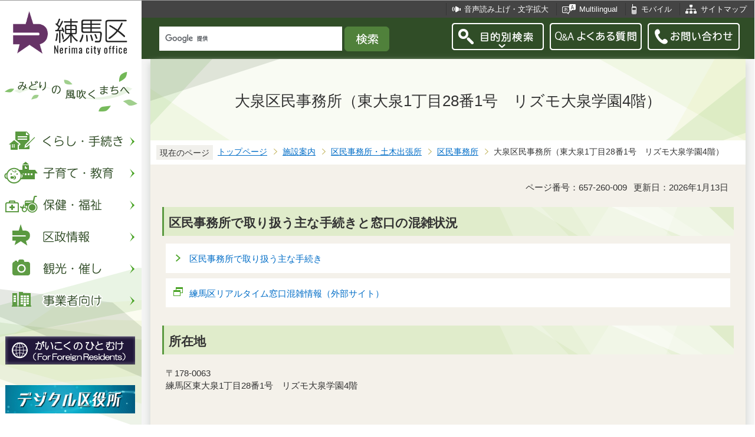

--- FILE ---
content_type: text/html
request_url: https://www.city.nerima.tokyo.jp/files/global_menu.html
body_size: 484
content:
<ul class="smph-gnavi clearfix">
<li class="gnb01"><a href="/kurashi/index.html" class="gnb01"><img src="/images/nc_smph_gnb01.png" width="375" height="47" alt="くらし・手続き" /></a></li>
<li class="gnb02"><a href="/kosodatekyoiku/index.html" class="gnb02"><img src="/images/nc_smph_gnb02.png" width="375" height="47" alt="子育て・教育" /></a></li>
<li class="gnb03"><a href="/hokenfukushi/index.html" class="gnb03"><img src="/images/nc_smph_gnb03.png" width="375" height="47" alt="保健・福祉" /></a></li>
<li class="gnb04"><a href="/kusei/index.html" class="gnb04"><img src="/images/nc_smph_gnb04.png" width="375" height="47" alt="区政情報" /></a></li>
<li class="gnb05"><a href="/kankomoyoshi/index.html" class="gnb05"><img src="/images/nc_smph_gnb05.png" width="375" height="47" alt="観光・催し" /></a></li>
<li class="gnb06"><a href="/jigyoshamuke/index.html" class="gnb06"><img src="/images/nc_smph_gnb06.png" width="375" height="47" alt="事業者向け" /></a></li>
<li class="gnb07"><a href="https://www.call-center.jp/faq_nerima/" class="gnb07" target="_blank"><img src="/images/nc_smph_gnb00.png" width="375" height="47" alt="Q&amp;Aよくある質問　外部サイト　新規ウィンドウで開きます。" /></a></li>
</ul>
<div class="smph-headli">
<ul class="headlist clearfix">
<li class="hli02" lang="en" xml:lang="en"><a href="/multilingual/index.html">Multilingual</a></li>
<li class="hli04"><a href="/sitemap.html">サイトマップ</a></li>
</ul>
</div>
